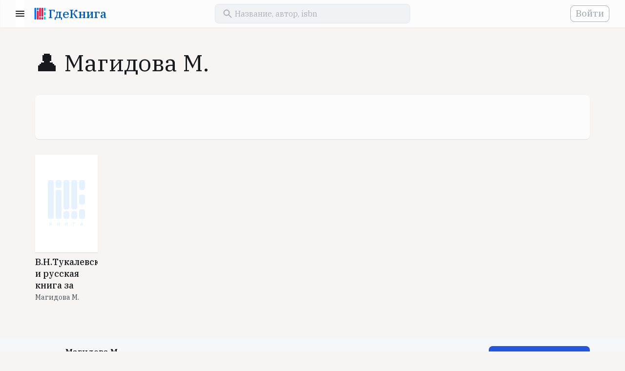

--- FILE ---
content_type: text/html; charset=utf-8
request_url: https://www.google.com/recaptcha/api2/aframe
body_size: 267
content:
<!DOCTYPE HTML><html><head><meta http-equiv="content-type" content="text/html; charset=UTF-8"></head><body><script nonce="xRA-SXi40R0PAEdsI3Q3og">/** Anti-fraud and anti-abuse applications only. See google.com/recaptcha */ try{var clients={'sodar':'https://pagead2.googlesyndication.com/pagead/sodar?'};window.addEventListener("message",function(a){try{if(a.source===window.parent){var b=JSON.parse(a.data);var c=clients[b['id']];if(c){var d=document.createElement('img');d.src=c+b['params']+'&rc='+(localStorage.getItem("rc::a")?sessionStorage.getItem("rc::b"):"");window.document.body.appendChild(d);sessionStorage.setItem("rc::e",parseInt(sessionStorage.getItem("rc::e")||0)+1);localStorage.setItem("rc::h",'1769801575871');}}}catch(b){}});window.parent.postMessage("_grecaptcha_ready", "*");}catch(b){}</script></body></html>

--- FILE ---
content_type: text/css
request_url: https://www.gde-kniga.ru/build/app.1a40cf91.css
body_size: 1408
content:
.backdrop{background-color:rgba(0,0,0,.5);height:100%;left:0;position:fixed;top:0;width:100%;z-index:100}.header-menu{float:left;height:100%}.header-menu__btn{background:#fff url(/build/images/menu.8109b716.svg) no-repeat 50%;border:none;cursor:pointer;font-size:0;height:100%;margin-right:20px;padding:0;vertical-align:middle;width:18px}.header-menu__btn:focus{outline:none}.menu-items-wrapper{background:#fcfcfc;bottom:0;left:-240px;position:fixed;top:0;transition:left .15s linear;width:240px;z-index:110}.menu-items-wrapper_active{left:0}.menu-items-header{box-shadow:0 1px 3px rgba(0,0,0,.04);box-sizing:border-box;font-size:0;height:48px;margin-bottom:24px}@media (min-width:768px){.menu-items-header{height:56px}}.menu-items{font:16px/20px "IBM Plex Serif",serif}.menu__item{margin-bottom:10px}.menu__item a{background-position:0;background-repeat:no-repeat;box-sizing:border-box;color:#464c53;display:inline-block;line-height:40px;padding-left:38px;text-decoration:none;width:100%}.menu__item_home a{background-image:url(/build/images/home.ff728659.svg)}.menu__item_selections a{background-image:url(/build/images/selections.aac8b783.svg)}.menu__item_child a{background-image:url(/build/images/child.04e50078.svg)}.menu__item_novelties a{background-image:url(/build/images/novelties.bec386b3.svg)}.menu__item_bestsellers a{background-image:url(/build/images/bestsellers.7dafec37.svg)}.menu__item_school a{background-image:url(/build/images/school.69736bc6.svg)}.menu__item_authors a{background-image:url(/build/images/authors.72f77f62.svg)}.menu__item_publishers a{background-image:url(/build/images/publishers.3139a0e9.svg)}.menu__item_about a{background-image:url(/build/images/hand.685ee74d.svg)}.header-search{float:right;height:100%;margin-right:16px}.header-search__btn{background:#fff url(/build/images/search.5eb6c510.svg) no-repeat 50%;border:none;cursor:pointer;height:100%;padding:0;vertical-align:middle;width:18px}.header-search__btn:focus{outline:none}.header-search-mobile{background:#fff;bottom:0;display:none;left:0;position:absolute;right:0;top:0}.header-search-mobile_active{display:block}.header-search-mobile .header__back-btn{margin-right:0}.header-search-mobile form{box-sizing:border-box;display:inline-block;width:calc(100% - 24px)}.header-search-mobile input[type=search]{background:#fff;border:none;box-sizing:border-box;color:#17191c;font:16px/20px "IBM Plex Serif",serif;height:32px;padding:0 8px;vertical-align:middle;width:100%}.header-search-mobile input[type=search]:focus{outline:none}.header-search-mobile input[type=search]::placeholder{color:#acb2b9}.header-search-tablet{display:none}@media (min-width:768px){.header-search{margin-right:80px}.header-search-mobile,.header-search__btn{display:none}.header-search-tablet{display:block;padding-top:8px}.header-search-tablet form{left:0;margin:auto;position:absolute;right:0;width:400px}.header-search-tablet input[type=search]{background:#f1f2f3 url(/build/images/search_gray.fb2ebd9e.svg) no-repeat 16px;border:1px solid #e3e5e8;border-radius:8px;box-sizing:border-box;color:#17191c;font:16px/20px "IBM Plex Serif",serif;height:40px;padding:0 0 0 40px;width:100%}.header-search-tablet input[type=search]:focus{outline:none}.header-search-tablet input[type=search]::placeholder{color:#acb2b9}}.header-search input[type=search] ::-webkit-search-results-decoration,.header-search input[type=search]::-webkit-search-cancel-button,.header-search input[type=search]::-webkit-search-decoration,.header-search input[type=search]::-webkit-search-results-button{display:none}.autocomplete{background:#fff;border-radius:8px;box-shadow:0 1px 3px rgba(0,0,0,.04),0 2px 1px rgba(0,0,0,.02),0 1px 1px rgba(0,0,0,.03);box-sizing:border-box;left:0;margin:auto;padding:24px 16px;position:absolute;right:0;top:48px;width:100%;z-index:999}.autocomplete__title{color:#9d9a95;display:inline-block;font:16px/24px "IBM Plex Serif",serif;margin-bottom:16px}.autocomplete li{box-sizing:border-box;margin-bottom:16px;min-height:32px}.autocomplete li a{color:#17191c;font:14px/24px "IBM Plex Serif",serif;text-decoration:none}.autocomplete__picture{background:#f6f7f9 no-repeat 50%;border-radius:8px;display:inline-block;height:32px;width:32px}.autocomplete__picture_edition{background-image:url(/build/images/search_gray.fb2ebd9e.svg);position:absolute}.autocomplete__picture_author{background-image:url(/build/images/user.8fba68e5.svg);margin-right:8px;vertical-align:middle}.autocomplete__edition-title{display:inline-block;margin-left:40px;vertical-align:middle}.autocomplete__edition-author{color:#464c53;font-size:12px;white-space:nowrap}.autocomplete__all-link{color:#2354d9;font:500 16px/24px "IBM Plex Serif",serif;text-decoration:none}@media (min-width:768px){.autocomplete{width:480px}}.header{background:#fcfcfc;box-shadow:0 1px 3px rgba(0,0,0,.04);box-sizing:border-box;font-size:0;height:48px;position:relative}.header .logo{float:left;height:100%}.header .logo__text{display:none}.header .logo__text_active{display:inline}@media (min-width:414px){.header .logo__text{display:inline;font-size:25px}}@media (min-width:768px){.header .logo__text{display:none}}@media (min-width:1024px){.header .logo__text{display:inline}}.header__back-btn{background:#fff url(/build/images/arrow_back.578519aa.svg) no-repeat 50%;border:none;cursor:pointer;height:100%;margin-right:20px;vertical-align:middle;width:18px}.header__back-btn:focus{outline:none}.header-auth{float:right;height:100%;line-height:48px}.header-auth__btn{background:#fff;border:1px solid #acb2b9;border-radius:8px;box-sizing:border-box;color:#acb2b9;display:inline-block;font:500 18px/24px "IBM Plex Serif",serif;padding:4px 0;text-align:center;vertical-align:middle;width:80px}@media (min-width:768px){.header{height:56px}.header-auth,.logo{line-height:56px}}@media (min-width:1000px){.logo{margin:0 auto}}